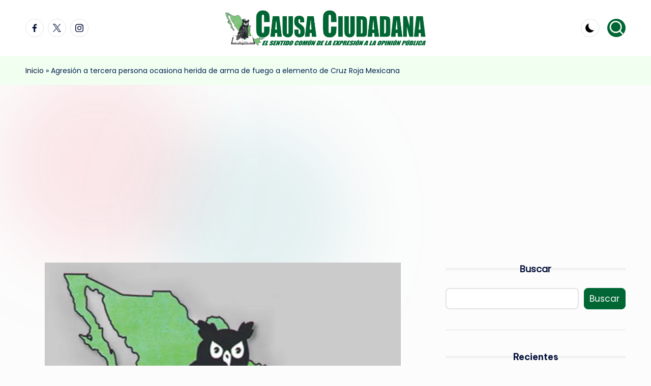

--- FILE ---
content_type: text/html; charset=UTF-8
request_url: https://causaciudadana.com/agresion-a-tercera-persona-ocasiona-herida-de-arma-de-fuego-a-elemento-de-cruz-roja-mexicana/
body_size: 17395
content:

<!DOCTYPE html>
<html lang="es" itemscope itemtype="http://schema.org/WebPage" >
<head>
	<meta charset="UTF-8">
	<link rel="profile" href="http://gmpg.org/xfn/11">
	<meta name='robots' content='index, follow, max-image-preview:large, max-snippet:-1, max-video-preview:-1' />
<meta name="viewport" content="width=device-width, initial-scale=1">
	<!-- This site is optimized with the Yoast SEO plugin v26.0 - https://yoast.com/wordpress/plugins/seo/ -->
	<title>Agresión a tercera persona ocasiona herida de arma de fuego a elemento de Cruz Roja Mexicana - Causa Ciudadana</title>
	<link rel="canonical" href="https://causaciudadana.com/agresion-a-tercera-persona-ocasiona-herida-de-arma-de-fuego-a-elemento-de-cruz-roja-mexicana/" />
	<meta property="og:locale" content="es_MX" />
	<meta property="og:type" content="article" />
	<meta property="og:title" content="Agresión a tercera persona ocasiona herida de arma de fuego a elemento de Cruz Roja Mexicana - Causa Ciudadana" />
	<meta property="og:description" content="Agresión a tercera persona ocasiona herida de arma de fuego a elemento de Cruz Roja&hellip;" />
	<meta property="og:url" content="https://causaciudadana.com/agresion-a-tercera-persona-ocasiona-herida-de-arma-de-fuego-a-elemento-de-cruz-roja-mexicana/" />
	<meta property="og:site_name" content="Causa Ciudadana" />
	<meta property="article:publisher" content="https://www.facebook.com/PeriodicoCausaCiudadana/" />
	<meta property="article:published_time" content="2015-09-19T12:01:22+00:00" />
	<meta property="article:modified_time" content="2024-12-29T00:38:35+00:00" />
	<meta property="og:image" content="https://i0.wp.com/causaciudadana.com/wp-content/uploads/2015/06/CAUSA-LOGO-FACEBOOK-1.jpg?fit=700%2C600&ssl=1" />
	<meta property="og:image:width" content="700" />
	<meta property="og:image:height" content="600" />
	<meta property="og:image:type" content="image/jpeg" />
	<meta name="author" content="admin" />
	<meta name="twitter:card" content="summary_large_image" />
	<meta name="twitter:creator" content="@CAUSACIUDADANA" />
	<meta name="twitter:site" content="@CAUSACIUDADANA" />
	<meta name="twitter:label1" content="Escrito por" />
	<meta name="twitter:data1" content="admin" />
	<meta name="twitter:label2" content="Tiempo de lectura" />
	<meta name="twitter:data2" content="2 minutos" />
	<script type="application/ld+json" class="yoast-schema-graph">{"@context":"https://schema.org","@graph":[{"@type":"Article","@id":"https://causaciudadana.com/agresion-a-tercera-persona-ocasiona-herida-de-arma-de-fuego-a-elemento-de-cruz-roja-mexicana/#article","isPartOf":{"@id":"https://causaciudadana.com/agresion-a-tercera-persona-ocasiona-herida-de-arma-de-fuego-a-elemento-de-cruz-roja-mexicana/"},"author":{"name":"admin","@id":"https://causaciudadana.com/#/schema/person/a865aa7287a15d5f32a008f412734756"},"headline":"Agresión a tercera persona ocasiona herida de arma de fuego a elemento de Cruz Roja Mexicana","datePublished":"2015-09-19T12:01:22+00:00","dateModified":"2024-12-29T00:38:35+00:00","mainEntityOfPage":{"@id":"https://causaciudadana.com/agresion-a-tercera-persona-ocasiona-herida-de-arma-de-fuego-a-elemento-de-cruz-roja-mexicana/"},"wordCount":410,"publisher":{"@id":"https://causaciudadana.com/#organization"},"image":{"@id":"https://causaciudadana.com/agresion-a-tercera-persona-ocasiona-herida-de-arma-de-fuego-a-elemento-de-cruz-roja-mexicana/#primaryimage"},"thumbnailUrl":"https://i0.wp.com/causaciudadana.com/wp-content/uploads/2015/06/CAUSA-LOGO-FACEBOOK-1.jpg?fit=700%2C600&ssl=1","articleSection":["Ciudad de México","Municipios"],"inLanguage":"es"},{"@type":"WebPage","@id":"https://causaciudadana.com/agresion-a-tercera-persona-ocasiona-herida-de-arma-de-fuego-a-elemento-de-cruz-roja-mexicana/","url":"https://causaciudadana.com/agresion-a-tercera-persona-ocasiona-herida-de-arma-de-fuego-a-elemento-de-cruz-roja-mexicana/","name":"Agresión a tercera persona ocasiona herida de arma de fuego a elemento de Cruz Roja Mexicana - Causa Ciudadana","isPartOf":{"@id":"https://causaciudadana.com/#website"},"primaryImageOfPage":{"@id":"https://causaciudadana.com/agresion-a-tercera-persona-ocasiona-herida-de-arma-de-fuego-a-elemento-de-cruz-roja-mexicana/#primaryimage"},"image":{"@id":"https://causaciudadana.com/agresion-a-tercera-persona-ocasiona-herida-de-arma-de-fuego-a-elemento-de-cruz-roja-mexicana/#primaryimage"},"thumbnailUrl":"https://i0.wp.com/causaciudadana.com/wp-content/uploads/2015/06/CAUSA-LOGO-FACEBOOK-1.jpg?fit=700%2C600&ssl=1","datePublished":"2015-09-19T12:01:22+00:00","dateModified":"2024-12-29T00:38:35+00:00","breadcrumb":{"@id":"https://causaciudadana.com/agresion-a-tercera-persona-ocasiona-herida-de-arma-de-fuego-a-elemento-de-cruz-roja-mexicana/#breadcrumb"},"inLanguage":"es","potentialAction":[{"@type":"ReadAction","target":["https://causaciudadana.com/agresion-a-tercera-persona-ocasiona-herida-de-arma-de-fuego-a-elemento-de-cruz-roja-mexicana/"]}]},{"@type":"ImageObject","inLanguage":"es","@id":"https://causaciudadana.com/agresion-a-tercera-persona-ocasiona-herida-de-arma-de-fuego-a-elemento-de-cruz-roja-mexicana/#primaryimage","url":"https://i0.wp.com/causaciudadana.com/wp-content/uploads/2015/06/CAUSA-LOGO-FACEBOOK-1.jpg?fit=700%2C600&ssl=1","contentUrl":"https://i0.wp.com/causaciudadana.com/wp-content/uploads/2015/06/CAUSA-LOGO-FACEBOOK-1.jpg?fit=700%2C600&ssl=1","width":700,"height":600},{"@type":"BreadcrumbList","@id":"https://causaciudadana.com/agresion-a-tercera-persona-ocasiona-herida-de-arma-de-fuego-a-elemento-de-cruz-roja-mexicana/#breadcrumb","itemListElement":[{"@type":"ListItem","position":1,"name":"Inicio","item":"https://causaciudadana.com/"},{"@type":"ListItem","position":2,"name":"Agresión a tercera persona ocasiona herida de arma de fuego a elemento de Cruz Roja Mexicana"}]},{"@type":"WebSite","@id":"https://causaciudadana.com/#website","url":"https://causaciudadana.com/","name":"Causa Ciudadana","description":"El sentido común de la expresión a la opinión pública","publisher":{"@id":"https://causaciudadana.com/#organization"},"potentialAction":[{"@type":"SearchAction","target":{"@type":"EntryPoint","urlTemplate":"https://causaciudadana.com/?s={search_term_string}"},"query-input":{"@type":"PropertyValueSpecification","valueRequired":true,"valueName":"search_term_string"}}],"inLanguage":"es"},{"@type":"Organization","@id":"https://causaciudadana.com/#organization","name":"Causa Ciudadana","url":"https://causaciudadana.com/","logo":{"@type":"ImageObject","inLanguage":"es","@id":"https://causaciudadana.com/#/schema/logo/image/","url":"https://i0.wp.com/causaciudadana.com/wp-content/uploads/2015/06/CAUSA-LOGO-FACEBOOK-1.jpg?fit=700%2C600&ssl=1","contentUrl":"https://i0.wp.com/causaciudadana.com/wp-content/uploads/2015/06/CAUSA-LOGO-FACEBOOK-1.jpg?fit=700%2C600&ssl=1","width":700,"height":600,"caption":"Causa Ciudadana"},"image":{"@id":"https://causaciudadana.com/#/schema/logo/image/"},"sameAs":["https://www.facebook.com/PeriodicoCausaCiudadana/","https://x.com/CAUSACIUDADANA","https://www.instagram.com/causaciudadana/"]},{"@type":"Person","@id":"https://causaciudadana.com/#/schema/person/a865aa7287a15d5f32a008f412734756","name":"admin","image":{"@type":"ImageObject","inLanguage":"es","@id":"https://causaciudadana.com/#/schema/person/image/","url":"https://secure.gravatar.com/avatar/8a4b604ddedb4a3ebdfa728ee953900121b9211bb86556e79681a4abb2564e22?s=96&d=mm&r=g","contentUrl":"https://secure.gravatar.com/avatar/8a4b604ddedb4a3ebdfa728ee953900121b9211bb86556e79681a4abb2564e22?s=96&d=mm&r=g","caption":"admin"},"sameAs":["https://causaciudadana.com"],"url":"https://causaciudadana.com/author/causa-ciudadana/"}]}</script>
	<!-- / Yoast SEO plugin. -->


<link rel='dns-prefetch' href='//www.googletagmanager.com' />
<link rel='dns-prefetch' href='//stats.wp.com' />
<link rel='dns-prefetch' href='//fonts.googleapis.com' />
<link rel='dns-prefetch' href='//pagead2.googlesyndication.com' />
<link rel='preconnect' href='//i0.wp.com' />
<link rel='preconnect' href='//c0.wp.com' />
<link rel="alternate" type="application/rss+xml" title="Causa Ciudadana &raquo; Feed" href="https://causaciudadana.com/feed/" />
<link rel="alternate" type="application/rss+xml" title="Causa Ciudadana &raquo; RSS de los comentarios" href="https://causaciudadana.com/comments/feed/" />
<link rel="alternate" title="oEmbed (JSON)" type="application/json+oembed" href="https://causaciudadana.com/wp-json/oembed/1.0/embed?url=https%3A%2F%2Fcausaciudadana.com%2Fagresion-a-tercera-persona-ocasiona-herida-de-arma-de-fuego-a-elemento-de-cruz-roja-mexicana%2F" />
<link rel="alternate" title="oEmbed (XML)" type="text/xml+oembed" href="https://causaciudadana.com/wp-json/oembed/1.0/embed?url=https%3A%2F%2Fcausaciudadana.com%2Fagresion-a-tercera-persona-ocasiona-herida-de-arma-de-fuego-a-elemento-de-cruz-roja-mexicana%2F&#038;format=xml" />
<style id='wp-img-auto-sizes-contain-inline-css'>
img:is([sizes=auto i],[sizes^="auto," i]){contain-intrinsic-size:3000px 1500px}
/*# sourceURL=wp-img-auto-sizes-contain-inline-css */
</style>
<link rel='stylesheet' id='jetpack_related-posts-css' href='https://c0.wp.com/p/jetpack/15.0.2/modules/related-posts/related-posts.css' media='all' />
<style id='wp-emoji-styles-inline-css'>

	img.wp-smiley, img.emoji {
		display: inline !important;
		border: none !important;
		box-shadow: none !important;
		height: 1em !important;
		width: 1em !important;
		margin: 0 0.07em !important;
		vertical-align: -0.1em !important;
		background: none !important;
		padding: 0 !important;
	}
/*# sourceURL=wp-emoji-styles-inline-css */
</style>
<style id='wp-block-library-inline-css'>
:root{--wp-block-synced-color:#7a00df;--wp-block-synced-color--rgb:122,0,223;--wp-bound-block-color:var(--wp-block-synced-color);--wp-editor-canvas-background:#ddd;--wp-admin-theme-color:#007cba;--wp-admin-theme-color--rgb:0,124,186;--wp-admin-theme-color-darker-10:#006ba1;--wp-admin-theme-color-darker-10--rgb:0,107,160.5;--wp-admin-theme-color-darker-20:#005a87;--wp-admin-theme-color-darker-20--rgb:0,90,135;--wp-admin-border-width-focus:2px}@media (min-resolution:192dpi){:root{--wp-admin-border-width-focus:1.5px}}.wp-element-button{cursor:pointer}:root .has-very-light-gray-background-color{background-color:#eee}:root .has-very-dark-gray-background-color{background-color:#313131}:root .has-very-light-gray-color{color:#eee}:root .has-very-dark-gray-color{color:#313131}:root .has-vivid-green-cyan-to-vivid-cyan-blue-gradient-background{background:linear-gradient(135deg,#00d084,#0693e3)}:root .has-purple-crush-gradient-background{background:linear-gradient(135deg,#34e2e4,#4721fb 50%,#ab1dfe)}:root .has-hazy-dawn-gradient-background{background:linear-gradient(135deg,#faaca8,#dad0ec)}:root .has-subdued-olive-gradient-background{background:linear-gradient(135deg,#fafae1,#67a671)}:root .has-atomic-cream-gradient-background{background:linear-gradient(135deg,#fdd79a,#004a59)}:root .has-nightshade-gradient-background{background:linear-gradient(135deg,#330968,#31cdcf)}:root .has-midnight-gradient-background{background:linear-gradient(135deg,#020381,#2874fc)}:root{--wp--preset--font-size--normal:16px;--wp--preset--font-size--huge:42px}.has-regular-font-size{font-size:1em}.has-larger-font-size{font-size:2.625em}.has-normal-font-size{font-size:var(--wp--preset--font-size--normal)}.has-huge-font-size{font-size:var(--wp--preset--font-size--huge)}.has-text-align-center{text-align:center}.has-text-align-left{text-align:left}.has-text-align-right{text-align:right}.has-fit-text{white-space:nowrap!important}#end-resizable-editor-section{display:none}.aligncenter{clear:both}.items-justified-left{justify-content:flex-start}.items-justified-center{justify-content:center}.items-justified-right{justify-content:flex-end}.items-justified-space-between{justify-content:space-between}.screen-reader-text{border:0;clip-path:inset(50%);height:1px;margin:-1px;overflow:hidden;padding:0;position:absolute;width:1px;word-wrap:normal!important}.screen-reader-text:focus{background-color:#ddd;clip-path:none;color:#444;display:block;font-size:1em;height:auto;left:5px;line-height:normal;padding:15px 23px 14px;text-decoration:none;top:5px;width:auto;z-index:100000}html :where(.has-border-color){border-style:solid}html :where([style*=border-top-color]){border-top-style:solid}html :where([style*=border-right-color]){border-right-style:solid}html :where([style*=border-bottom-color]){border-bottom-style:solid}html :where([style*=border-left-color]){border-left-style:solid}html :where([style*=border-width]){border-style:solid}html :where([style*=border-top-width]){border-top-style:solid}html :where([style*=border-right-width]){border-right-style:solid}html :where([style*=border-bottom-width]){border-bottom-style:solid}html :where([style*=border-left-width]){border-left-style:solid}html :where(img[class*=wp-image-]){height:auto;max-width:100%}:where(figure){margin:0 0 1em}html :where(.is-position-sticky){--wp-admin--admin-bar--position-offset:var(--wp-admin--admin-bar--height,0px)}@media screen and (max-width:600px){html :where(.is-position-sticky){--wp-admin--admin-bar--position-offset:0px}}

/*# sourceURL=wp-block-library-inline-css */
</style><style id='wp-block-heading-inline-css'>
h1:where(.wp-block-heading).has-background,h2:where(.wp-block-heading).has-background,h3:where(.wp-block-heading).has-background,h4:where(.wp-block-heading).has-background,h5:where(.wp-block-heading).has-background,h6:where(.wp-block-heading).has-background{padding:1.25em 2.375em}h1.has-text-align-left[style*=writing-mode]:where([style*=vertical-lr]),h1.has-text-align-right[style*=writing-mode]:where([style*=vertical-rl]),h2.has-text-align-left[style*=writing-mode]:where([style*=vertical-lr]),h2.has-text-align-right[style*=writing-mode]:where([style*=vertical-rl]),h3.has-text-align-left[style*=writing-mode]:where([style*=vertical-lr]),h3.has-text-align-right[style*=writing-mode]:where([style*=vertical-rl]),h4.has-text-align-left[style*=writing-mode]:where([style*=vertical-lr]),h4.has-text-align-right[style*=writing-mode]:where([style*=vertical-rl]),h5.has-text-align-left[style*=writing-mode]:where([style*=vertical-lr]),h5.has-text-align-right[style*=writing-mode]:where([style*=vertical-rl]),h6.has-text-align-left[style*=writing-mode]:where([style*=vertical-lr]),h6.has-text-align-right[style*=writing-mode]:where([style*=vertical-rl]){rotate:180deg}
/*# sourceURL=https://c0.wp.com/c/6.9/wp-includes/blocks/heading/style.min.css */
</style>
<style id='wp-block-latest-posts-inline-css'>
.wp-block-latest-posts{box-sizing:border-box}.wp-block-latest-posts.alignleft{margin-right:2em}.wp-block-latest-posts.alignright{margin-left:2em}.wp-block-latest-posts.wp-block-latest-posts__list{list-style:none}.wp-block-latest-posts.wp-block-latest-posts__list li{clear:both;overflow-wrap:break-word}.wp-block-latest-posts.is-grid{display:flex;flex-wrap:wrap}.wp-block-latest-posts.is-grid li{margin:0 1.25em 1.25em 0;width:100%}@media (min-width:600px){.wp-block-latest-posts.columns-2 li{width:calc(50% - .625em)}.wp-block-latest-posts.columns-2 li:nth-child(2n){margin-right:0}.wp-block-latest-posts.columns-3 li{width:calc(33.33333% - .83333em)}.wp-block-latest-posts.columns-3 li:nth-child(3n){margin-right:0}.wp-block-latest-posts.columns-4 li{width:calc(25% - .9375em)}.wp-block-latest-posts.columns-4 li:nth-child(4n){margin-right:0}.wp-block-latest-posts.columns-5 li{width:calc(20% - 1em)}.wp-block-latest-posts.columns-5 li:nth-child(5n){margin-right:0}.wp-block-latest-posts.columns-6 li{width:calc(16.66667% - 1.04167em)}.wp-block-latest-posts.columns-6 li:nth-child(6n){margin-right:0}}:root :where(.wp-block-latest-posts.is-grid){padding:0}:root :where(.wp-block-latest-posts.wp-block-latest-posts__list){padding-left:0}.wp-block-latest-posts__post-author,.wp-block-latest-posts__post-date{display:block;font-size:.8125em}.wp-block-latest-posts__post-excerpt,.wp-block-latest-posts__post-full-content{margin-bottom:1em;margin-top:.5em}.wp-block-latest-posts__featured-image a{display:inline-block}.wp-block-latest-posts__featured-image img{height:auto;max-width:100%;width:auto}.wp-block-latest-posts__featured-image.alignleft{float:left;margin-right:1em}.wp-block-latest-posts__featured-image.alignright{float:right;margin-left:1em}.wp-block-latest-posts__featured-image.aligncenter{margin-bottom:1em;text-align:center}
/*# sourceURL=https://c0.wp.com/c/6.9/wp-includes/blocks/latest-posts/style.min.css */
</style>
<style id='wp-block-search-inline-css'>
.wp-block-search__button{margin-left:10px;word-break:normal}.wp-block-search__button.has-icon{line-height:0}.wp-block-search__button svg{height:1.25em;min-height:24px;min-width:24px;width:1.25em;fill:currentColor;vertical-align:text-bottom}:where(.wp-block-search__button){border:1px solid #ccc;padding:6px 10px}.wp-block-search__inside-wrapper{display:flex;flex:auto;flex-wrap:nowrap;max-width:100%}.wp-block-search__label{width:100%}.wp-block-search.wp-block-search__button-only .wp-block-search__button{box-sizing:border-box;display:flex;flex-shrink:0;justify-content:center;margin-left:0;max-width:100%}.wp-block-search.wp-block-search__button-only .wp-block-search__inside-wrapper{min-width:0!important;transition-property:width}.wp-block-search.wp-block-search__button-only .wp-block-search__input{flex-basis:100%;transition-duration:.3s}.wp-block-search.wp-block-search__button-only.wp-block-search__searchfield-hidden,.wp-block-search.wp-block-search__button-only.wp-block-search__searchfield-hidden .wp-block-search__inside-wrapper{overflow:hidden}.wp-block-search.wp-block-search__button-only.wp-block-search__searchfield-hidden .wp-block-search__input{border-left-width:0!important;border-right-width:0!important;flex-basis:0;flex-grow:0;margin:0;min-width:0!important;padding-left:0!important;padding-right:0!important;width:0!important}:where(.wp-block-search__input){appearance:none;border:1px solid #949494;flex-grow:1;font-family:inherit;font-size:inherit;font-style:inherit;font-weight:inherit;letter-spacing:inherit;line-height:inherit;margin-left:0;margin-right:0;min-width:3rem;padding:8px;text-decoration:unset!important;text-transform:inherit}:where(.wp-block-search__button-inside .wp-block-search__inside-wrapper){background-color:#fff;border:1px solid #949494;box-sizing:border-box;padding:4px}:where(.wp-block-search__button-inside .wp-block-search__inside-wrapper) .wp-block-search__input{border:none;border-radius:0;padding:0 4px}:where(.wp-block-search__button-inside .wp-block-search__inside-wrapper) .wp-block-search__input:focus{outline:none}:where(.wp-block-search__button-inside .wp-block-search__inside-wrapper) :where(.wp-block-search__button){padding:4px 8px}.wp-block-search.aligncenter .wp-block-search__inside-wrapper{margin:auto}.wp-block[data-align=right] .wp-block-search.wp-block-search__button-only .wp-block-search__inside-wrapper{float:right}
/*# sourceURL=https://c0.wp.com/c/6.9/wp-includes/blocks/search/style.min.css */
</style>
<style id='wp-block-search-theme-inline-css'>
.wp-block-search .wp-block-search__label{font-weight:700}.wp-block-search__button{border:1px solid #ccc;padding:.375em .625em}
/*# sourceURL=https://c0.wp.com/c/6.9/wp-includes/blocks/search/theme.min.css */
</style>
<style id='wp-block-group-inline-css'>
.wp-block-group{box-sizing:border-box}:where(.wp-block-group.wp-block-group-is-layout-constrained){position:relative}
/*# sourceURL=https://c0.wp.com/c/6.9/wp-includes/blocks/group/style.min.css */
</style>
<style id='wp-block-group-theme-inline-css'>
:where(.wp-block-group.has-background){padding:1.25em 2.375em}
/*# sourceURL=https://c0.wp.com/c/6.9/wp-includes/blocks/group/theme.min.css */
</style>
<style id='global-styles-inline-css'>
:root{--wp--preset--aspect-ratio--square: 1;--wp--preset--aspect-ratio--4-3: 4/3;--wp--preset--aspect-ratio--3-4: 3/4;--wp--preset--aspect-ratio--3-2: 3/2;--wp--preset--aspect-ratio--2-3: 2/3;--wp--preset--aspect-ratio--16-9: 16/9;--wp--preset--aspect-ratio--9-16: 9/16;--wp--preset--color--black: #000000;--wp--preset--color--cyan-bluish-gray: #abb8c3;--wp--preset--color--white: #ffffff;--wp--preset--color--pale-pink: #f78da7;--wp--preset--color--vivid-red: #cf2e2e;--wp--preset--color--luminous-vivid-orange: #ff6900;--wp--preset--color--luminous-vivid-amber: #fcb900;--wp--preset--color--light-green-cyan: #7bdcb5;--wp--preset--color--vivid-green-cyan: #00d084;--wp--preset--color--pale-cyan-blue: #8ed1fc;--wp--preset--color--vivid-cyan-blue: #0693e3;--wp--preset--color--vivid-purple: #9b51e0;--wp--preset--gradient--vivid-cyan-blue-to-vivid-purple: linear-gradient(135deg,rgb(6,147,227) 0%,rgb(155,81,224) 100%);--wp--preset--gradient--light-green-cyan-to-vivid-green-cyan: linear-gradient(135deg,rgb(122,220,180) 0%,rgb(0,208,130) 100%);--wp--preset--gradient--luminous-vivid-amber-to-luminous-vivid-orange: linear-gradient(135deg,rgb(252,185,0) 0%,rgb(255,105,0) 100%);--wp--preset--gradient--luminous-vivid-orange-to-vivid-red: linear-gradient(135deg,rgb(255,105,0) 0%,rgb(207,46,46) 100%);--wp--preset--gradient--very-light-gray-to-cyan-bluish-gray: linear-gradient(135deg,rgb(238,238,238) 0%,rgb(169,184,195) 100%);--wp--preset--gradient--cool-to-warm-spectrum: linear-gradient(135deg,rgb(74,234,220) 0%,rgb(151,120,209) 20%,rgb(207,42,186) 40%,rgb(238,44,130) 60%,rgb(251,105,98) 80%,rgb(254,248,76) 100%);--wp--preset--gradient--blush-light-purple: linear-gradient(135deg,rgb(255,206,236) 0%,rgb(152,150,240) 100%);--wp--preset--gradient--blush-bordeaux: linear-gradient(135deg,rgb(254,205,165) 0%,rgb(254,45,45) 50%,rgb(107,0,62) 100%);--wp--preset--gradient--luminous-dusk: linear-gradient(135deg,rgb(255,203,112) 0%,rgb(199,81,192) 50%,rgb(65,88,208) 100%);--wp--preset--gradient--pale-ocean: linear-gradient(135deg,rgb(255,245,203) 0%,rgb(182,227,212) 50%,rgb(51,167,181) 100%);--wp--preset--gradient--electric-grass: linear-gradient(135deg,rgb(202,248,128) 0%,rgb(113,206,126) 100%);--wp--preset--gradient--midnight: linear-gradient(135deg,rgb(2,3,129) 0%,rgb(40,116,252) 100%);--wp--preset--font-size--small: 13px;--wp--preset--font-size--medium: 20px;--wp--preset--font-size--large: 36px;--wp--preset--font-size--x-large: 42px;--wp--preset--spacing--20: 0.44rem;--wp--preset--spacing--30: 0.67rem;--wp--preset--spacing--40: 1rem;--wp--preset--spacing--50: 1.5rem;--wp--preset--spacing--60: 2.25rem;--wp--preset--spacing--70: 3.38rem;--wp--preset--spacing--80: 5.06rem;--wp--preset--shadow--natural: 6px 6px 9px rgba(0, 0, 0, 0.2);--wp--preset--shadow--deep: 12px 12px 50px rgba(0, 0, 0, 0.4);--wp--preset--shadow--sharp: 6px 6px 0px rgba(0, 0, 0, 0.2);--wp--preset--shadow--outlined: 6px 6px 0px -3px rgb(255, 255, 255), 6px 6px rgb(0, 0, 0);--wp--preset--shadow--crisp: 6px 6px 0px rgb(0, 0, 0);}:where(.is-layout-flex){gap: 0.5em;}:where(.is-layout-grid){gap: 0.5em;}body .is-layout-flex{display: flex;}.is-layout-flex{flex-wrap: wrap;align-items: center;}.is-layout-flex > :is(*, div){margin: 0;}body .is-layout-grid{display: grid;}.is-layout-grid > :is(*, div){margin: 0;}:where(.wp-block-columns.is-layout-flex){gap: 2em;}:where(.wp-block-columns.is-layout-grid){gap: 2em;}:where(.wp-block-post-template.is-layout-flex){gap: 1.25em;}:where(.wp-block-post-template.is-layout-grid){gap: 1.25em;}.has-black-color{color: var(--wp--preset--color--black) !important;}.has-cyan-bluish-gray-color{color: var(--wp--preset--color--cyan-bluish-gray) !important;}.has-white-color{color: var(--wp--preset--color--white) !important;}.has-pale-pink-color{color: var(--wp--preset--color--pale-pink) !important;}.has-vivid-red-color{color: var(--wp--preset--color--vivid-red) !important;}.has-luminous-vivid-orange-color{color: var(--wp--preset--color--luminous-vivid-orange) !important;}.has-luminous-vivid-amber-color{color: var(--wp--preset--color--luminous-vivid-amber) !important;}.has-light-green-cyan-color{color: var(--wp--preset--color--light-green-cyan) !important;}.has-vivid-green-cyan-color{color: var(--wp--preset--color--vivid-green-cyan) !important;}.has-pale-cyan-blue-color{color: var(--wp--preset--color--pale-cyan-blue) !important;}.has-vivid-cyan-blue-color{color: var(--wp--preset--color--vivid-cyan-blue) !important;}.has-vivid-purple-color{color: var(--wp--preset--color--vivid-purple) !important;}.has-black-background-color{background-color: var(--wp--preset--color--black) !important;}.has-cyan-bluish-gray-background-color{background-color: var(--wp--preset--color--cyan-bluish-gray) !important;}.has-white-background-color{background-color: var(--wp--preset--color--white) !important;}.has-pale-pink-background-color{background-color: var(--wp--preset--color--pale-pink) !important;}.has-vivid-red-background-color{background-color: var(--wp--preset--color--vivid-red) !important;}.has-luminous-vivid-orange-background-color{background-color: var(--wp--preset--color--luminous-vivid-orange) !important;}.has-luminous-vivid-amber-background-color{background-color: var(--wp--preset--color--luminous-vivid-amber) !important;}.has-light-green-cyan-background-color{background-color: var(--wp--preset--color--light-green-cyan) !important;}.has-vivid-green-cyan-background-color{background-color: var(--wp--preset--color--vivid-green-cyan) !important;}.has-pale-cyan-blue-background-color{background-color: var(--wp--preset--color--pale-cyan-blue) !important;}.has-vivid-cyan-blue-background-color{background-color: var(--wp--preset--color--vivid-cyan-blue) !important;}.has-vivid-purple-background-color{background-color: var(--wp--preset--color--vivid-purple) !important;}.has-black-border-color{border-color: var(--wp--preset--color--black) !important;}.has-cyan-bluish-gray-border-color{border-color: var(--wp--preset--color--cyan-bluish-gray) !important;}.has-white-border-color{border-color: var(--wp--preset--color--white) !important;}.has-pale-pink-border-color{border-color: var(--wp--preset--color--pale-pink) !important;}.has-vivid-red-border-color{border-color: var(--wp--preset--color--vivid-red) !important;}.has-luminous-vivid-orange-border-color{border-color: var(--wp--preset--color--luminous-vivid-orange) !important;}.has-luminous-vivid-amber-border-color{border-color: var(--wp--preset--color--luminous-vivid-amber) !important;}.has-light-green-cyan-border-color{border-color: var(--wp--preset--color--light-green-cyan) !important;}.has-vivid-green-cyan-border-color{border-color: var(--wp--preset--color--vivid-green-cyan) !important;}.has-pale-cyan-blue-border-color{border-color: var(--wp--preset--color--pale-cyan-blue) !important;}.has-vivid-cyan-blue-border-color{border-color: var(--wp--preset--color--vivid-cyan-blue) !important;}.has-vivid-purple-border-color{border-color: var(--wp--preset--color--vivid-purple) !important;}.has-vivid-cyan-blue-to-vivid-purple-gradient-background{background: var(--wp--preset--gradient--vivid-cyan-blue-to-vivid-purple) !important;}.has-light-green-cyan-to-vivid-green-cyan-gradient-background{background: var(--wp--preset--gradient--light-green-cyan-to-vivid-green-cyan) !important;}.has-luminous-vivid-amber-to-luminous-vivid-orange-gradient-background{background: var(--wp--preset--gradient--luminous-vivid-amber-to-luminous-vivid-orange) !important;}.has-luminous-vivid-orange-to-vivid-red-gradient-background{background: var(--wp--preset--gradient--luminous-vivid-orange-to-vivid-red) !important;}.has-very-light-gray-to-cyan-bluish-gray-gradient-background{background: var(--wp--preset--gradient--very-light-gray-to-cyan-bluish-gray) !important;}.has-cool-to-warm-spectrum-gradient-background{background: var(--wp--preset--gradient--cool-to-warm-spectrum) !important;}.has-blush-light-purple-gradient-background{background: var(--wp--preset--gradient--blush-light-purple) !important;}.has-blush-bordeaux-gradient-background{background: var(--wp--preset--gradient--blush-bordeaux) !important;}.has-luminous-dusk-gradient-background{background: var(--wp--preset--gradient--luminous-dusk) !important;}.has-pale-ocean-gradient-background{background: var(--wp--preset--gradient--pale-ocean) !important;}.has-electric-grass-gradient-background{background: var(--wp--preset--gradient--electric-grass) !important;}.has-midnight-gradient-background{background: var(--wp--preset--gradient--midnight) !important;}.has-small-font-size{font-size: var(--wp--preset--font-size--small) !important;}.has-medium-font-size{font-size: var(--wp--preset--font-size--medium) !important;}.has-large-font-size{font-size: var(--wp--preset--font-size--large) !important;}.has-x-large-font-size{font-size: var(--wp--preset--font-size--x-large) !important;}
/*# sourceURL=global-styles-inline-css */
</style>

<style id='classic-theme-styles-inline-css'>
/*! This file is auto-generated */
.wp-block-button__link{color:#fff;background-color:#32373c;border-radius:9999px;box-shadow:none;text-decoration:none;padding:calc(.667em + 2px) calc(1.333em + 2px);font-size:1.125em}.wp-block-file__button{background:#32373c;color:#fff;text-decoration:none}
/*# sourceURL=/wp-includes/css/classic-themes.min.css */
</style>
<link rel='stylesheet' id='parent-style-css' href='https://causaciudadana.com/wp-content/themes/bloghash/style.css?ver=6.9' media='all' />
<link rel='stylesheet' id='child-style-css' href='https://causaciudadana.com/wp-content/themes/blogdash/style.css?ver=6.9' media='all' />
<link rel='stylesheet' id='swiper-css' href='https://causaciudadana.com/wp-content/themes/bloghash/assets/css/swiper-bundle.min.css?ver=6.9' media='all' />
<link rel='stylesheet' id='FontAwesome-css' href='https://causaciudadana.com/wp-content/themes/bloghash/assets/css/all.min.css?ver=5.15.4' media='all' />
<link rel='stylesheet' id='bloghash-styles-css' href='https://causaciudadana.com/wp-content/themes/bloghash/assets/css/style.min.css?ver=1.0.21' media='all' />
<link rel='stylesheet' id='bloghash-google-fonts-css' href='//fonts.googleapis.com/css?family=Inter+Tight%3A600%7CPoppins%3A400%7CBe+Vietnam+Pro%3A700%2C500%7CPlayfair+Display%3A400%2C400i&#038;display=swap&#038;subsets=latin&#038;ver=1.0.21' media='' />
<link rel='stylesheet' id='bloghash-dynamic-styles-css' href='https://causaciudadana.com/wp-content/uploads/bloghash/dynamic-styles.css?ver=1769806242' media='all' />
<link rel='stylesheet' id='sharedaddy-css' href='https://c0.wp.com/p/jetpack/15.0.2/modules/sharedaddy/sharing.css' media='all' />
<link rel='stylesheet' id='social-logos-css' href='https://c0.wp.com/p/jetpack/15.0.2/_inc/social-logos/social-logos.min.css' media='all' />
<script id="jetpack_related-posts-js-extra">
var related_posts_js_options = {"post_heading":"h4"};
//# sourceURL=jetpack_related-posts-js-extra
</script>
<script src="https://c0.wp.com/p/jetpack/15.0.2/_inc/build/related-posts/related-posts.min.js" id="jetpack_related-posts-js"></script>
<script src="https://c0.wp.com/c/6.9/wp-includes/js/jquery/jquery.min.js" id="jquery-core-js"></script>
<script src="https://c0.wp.com/c/6.9/wp-includes/js/jquery/jquery-migrate.min.js" id="jquery-migrate-js"></script>

<!-- Google tag (gtag.js) snippet added by Site Kit -->
<!-- Fragmento de código de Google Analytics añadido por Site Kit -->
<script src="https://www.googletagmanager.com/gtag/js?id=GT-NS94Z6C" id="google_gtagjs-js" async></script>
<script id="google_gtagjs-js-after">
window.dataLayer = window.dataLayer || [];function gtag(){dataLayer.push(arguments);}
gtag("set","linker",{"domains":["causaciudadana.com"]});
gtag("js", new Date());
gtag("set", "developer_id.dZTNiMT", true);
gtag("config", "GT-NS94Z6C");
 window._googlesitekit = window._googlesitekit || {}; window._googlesitekit.throttledEvents = []; window._googlesitekit.gtagEvent = (name, data) => { var key = JSON.stringify( { name, data } ); if ( !! window._googlesitekit.throttledEvents[ key ] ) { return; } window._googlesitekit.throttledEvents[ key ] = true; setTimeout( () => { delete window._googlesitekit.throttledEvents[ key ]; }, 5 ); gtag( "event", name, { ...data, event_source: "site-kit" } ); }; 
//# sourceURL=google_gtagjs-js-after
</script>
<link rel="https://api.w.org/" href="https://causaciudadana.com/wp-json/" /><link rel="alternate" title="JSON" type="application/json" href="https://causaciudadana.com/wp-json/wp/v2/posts/6416" /><link rel="EditURI" type="application/rsd+xml" title="RSD" href="https://causaciudadana.com/xmlrpc.php?rsd" />
<meta name="generator" content="WordPress 6.9" />
<link rel='shortlink' href='https://causaciudadana.com/?p=6416' />
<meta name="generator" content="Site Kit by Google 1.162.1" />	<style>img#wpstats{display:none}</style>
		<meta name="theme-color" content="#006633">
<!-- Metaetiquetas de Google AdSense añadidas por Site Kit -->
<meta name="google-adsense-platform-account" content="ca-host-pub-2644536267352236">
<meta name="google-adsense-platform-domain" content="sitekit.withgoogle.com">
<!-- Acabar con las metaetiquetas de Google AdSense añadidas por Site Kit -->

<!-- Fragmento de código de Google Adsense añadido por Site Kit -->
<script async src="https://pagead2.googlesyndication.com/pagead/js/adsbygoogle.js?client=ca-pub-9266984578779266&amp;host=ca-host-pub-2644536267352236" crossorigin="anonymous"></script>

<!-- Final del fragmento de código de Google Adsense añadido por Site Kit -->
<link rel="icon" href="https://i0.wp.com/causaciudadana.com/wp-content/uploads/2015/01/cropped-logo-causa-54b6bcfev1_site_icon-1.png?fit=32%2C32&#038;ssl=1" sizes="32x32" />
<link rel="icon" href="https://i0.wp.com/causaciudadana.com/wp-content/uploads/2015/01/cropped-logo-causa-54b6bcfev1_site_icon-1.png?fit=192%2C192&#038;ssl=1" sizes="192x192" />
<link rel="apple-touch-icon" href="https://i0.wp.com/causaciudadana.com/wp-content/uploads/2015/01/cropped-logo-causa-54b6bcfev1_site_icon-1.png?fit=180%2C180&#038;ssl=1" />
<meta name="msapplication-TileImage" content="https://i0.wp.com/causaciudadana.com/wp-content/uploads/2015/01/cropped-logo-causa-54b6bcfev1_site_icon-1.png?fit=270%2C270&#038;ssl=1" />
</head>

<body class="wp-singular post-template-default single single-post postid-6416 single-format-standard wp-custom-logo wp-embed-responsive wp-theme-bloghash wp-child-theme-blogdash blogdash bloghash-topbar__separators-regular bloghash-layout__fw-contained bloghash-header-layout-3 bloghash-menu-animation-underline bloghash-header__separators-none bloghash-single-title-in-content bloghash-page-title-align-left bloghash-has-sidebar bloghash-sticky-sidebar bloghash-sidebar-style-3 bloghash-sidebar-position__right-sidebar entry-media-hover-style-1 bloghash-copyright-layout-1 is-section-heading-init-s4 is-footer-heading-init-s3 bloghash-input-supported validate-comment-form bloghash-menu-accessibility">


<div id="page" class="hfeed site">
	<a class="skip-link screen-reader-text" href="#main">Saltar al contenido</a>

	
	
	<header id="masthead" class="site-header" role="banner" itemtype="https://schema.org/WPHeader" itemscope="itemscope">
		<div id="bloghash-header" >
		<div id="bloghash-header-inner">
		
<div class="bloghash-header-container">
	<div class="bloghash-logo-container">
		<div class="bloghash-container">

			<div class="bloghash-header-widgets bloghash-header-element bloghash-widget-location-left"><div class="bloghash-header-widget__socials bloghash-header-widget bloghash-hide-mobile-tablet"><div class="bloghash-widget-wrapper"><nav class="bloghash-social-nav rounded-border"><ul id="menu-social-links" class="bloghash-socials-menu"><li id="menu-item-25520" class="menu-item menu-item-type-custom menu-item-object-custom menu-item-25520"><a href="https://www.facebook.com/PeriodicoCausaCiudadana/"><span class="screen-reader-text">Facebook</span><span class="facebook" title="Facebook"><svg class="bloghash-icon" aria-hidden="true" xmlns="http://www.w3.org/2000/svg" width="32" height="32" viewBox="0 0 32 32"><path d="M18.518 32.438V17.799h4.88l.751-5.693h-5.631V8.477c0-1.627.438-2.753 2.815-2.753h3.003V.657c-.5-.125-2.315-.25-4.379-.25-4.379 0-7.32 2.628-7.32 7.507v4.192H7.695v5.693h4.942v14.639z" /></svg><svg class="bloghash-icon bottom-icon" aria-hidden="true" xmlns="http://www.w3.org/2000/svg" width="32" height="32" viewBox="0 0 32 32"><path d="M18.518 32.438V17.799h4.88l.751-5.693h-5.631V8.477c0-1.627.438-2.753 2.815-2.753h3.003V.657c-.5-.125-2.315-.25-4.379-.25-4.379 0-7.32 2.628-7.32 7.507v4.192H7.695v5.693h4.942v14.639z" /></svg></a></li>
<li id="menu-item-25521" class="menu-item menu-item-type-custom menu-item-object-custom menu-item-25521"><a href="https://x.com/CAUSACIUDADANA"><span class="screen-reader-text">Twitter</span><span class="twitter" title="Twitter"><svg class="bloghash-icon" aria-hidden="true" xmlns="http://www.w3.org/2000/svg" width="32" height="32" viewBox="0 0 24 24"><path d="M14.258 10.152 23.176 0h-2.113l-7.747 8.813L7.133 0H0l9.352 13.328L0 23.973h2.113l8.176-9.309 6.531 9.309h7.133zm-2.895 3.293-.949-1.328L2.875 1.56h3.246l6.086 8.523.945 1.328 7.91 11.078h-3.246zm0 0" /></svg><svg class="bloghash-icon bottom-icon" aria-hidden="true" xmlns="http://www.w3.org/2000/svg" width="32" height="32" viewBox="0 0 24 24"><path d="M14.258 10.152 23.176 0h-2.113l-7.747 8.813L7.133 0H0l9.352 13.328L0 23.973h2.113l8.176-9.309 6.531 9.309h7.133zm-2.895 3.293-.949-1.328L2.875 1.56h3.246l6.086 8.523.945 1.328 7.91 11.078h-3.246zm0 0" /></svg></a></li>
<li id="menu-item-25531" class="menu-item menu-item-type-custom menu-item-object-custom menu-item-25531"><a href="https://www.instagram.com/causaciudadana/"><span class="screen-reader-text">Instagram</span><span class="instagram" title="Instagram"><svg class="bloghash-icon" aria-hidden="true" xmlns="http://www.w3.org/2000/svg" width="32" height="32" viewBox="0 0 32 32"><path d="M16.016 3.284c4.317 0 4.755.063 6.444.125 1.627.063 2.44.313 3.003.5.751.313 1.314.688 1.814 1.189.563.563.938 1.126 1.189 1.814.25.626.5 1.439.563 3.003.063 1.752.125 2.19.125 6.506s-.063 4.755-.125 6.444c-.063 1.627-.313 2.44-.5 3.003-.313.751-.688 1.314-1.189 1.814-.563.563-1.126.938-1.814 1.189-.626.25-1.439.5-3.003.563-1.752.063-2.19.125-6.506.125s-4.755-.063-6.444-.125c-1.627-.063-2.44-.313-3.003-.5-.751-.313-1.314-.688-1.814-1.189-.563-.563-.938-1.126-1.189-1.814-.25-.626-.5-1.439-.563-3.003-.063-1.752-.125-2.19-.125-6.506s.063-4.755.125-6.444c.063-1.627.313-2.44.5-3.003.313-.751.688-1.314 1.189-1.814.563-.563 1.126-.938 1.814-1.189.626-.25 1.439-.5 3.003-.563 1.752-.063 2.19-.125 6.506-.125m0-2.877c-4.379 0-4.88.063-6.569.125-1.752.063-2.94.313-3.879.688-1.064.438-2.002 1.001-2.878 1.877S1.251 4.911.813 5.975C.438 6.976.187 8.102.125 9.854.062 11.543 0 12.044 0 16.423s.063 4.88.125 6.569c.063 1.752.313 2.94.688 3.879.438 1.064 1.001 2.002 1.877 2.878s1.814 1.439 2.878 1.877c1.001.375 2.127.626 3.879.688 1.689.063 2.19.125 6.569.125s4.88-.063 6.569-.125c1.752-.063 2.94-.313 3.879-.688 1.064-.438 2.002-1.001 2.878-1.877s1.439-1.814 1.877-2.878c.375-1.001.626-2.127.688-3.879.063-1.689.125-2.19.125-6.569s-.063-4.88-.125-6.569c-.063-1.752-.313-2.94-.688-3.879-.438-1.064-1.001-2.002-1.877-2.878s-1.814-1.439-2.878-1.877C25.463.845 24.337.594 22.585.532c-1.689-.063-2.19-.125-6.569-.125zm0 7.757c-4.567 0-8.258 3.691-8.258 8.258s3.691 8.258 8.258 8.258c4.567 0 8.258-3.691 8.258-8.258s-3.691-8.258-8.258-8.258zm0 13.639c-2.94 0-5.38-2.44-5.38-5.38s2.44-5.38 5.38-5.38 5.38 2.44 5.38 5.38-2.44 5.38-5.38 5.38zM26.463 7.851c0 1.064-.813 1.939-1.877 1.939s-1.939-.876-1.939-1.939c0-1.064.876-1.877 1.939-1.877s1.877.813 1.877 1.877z" /></svg><svg class="bloghash-icon bottom-icon" aria-hidden="true" xmlns="http://www.w3.org/2000/svg" width="32" height="32" viewBox="0 0 32 32"><path d="M16.016 3.284c4.317 0 4.755.063 6.444.125 1.627.063 2.44.313 3.003.5.751.313 1.314.688 1.814 1.189.563.563.938 1.126 1.189 1.814.25.626.5 1.439.563 3.003.063 1.752.125 2.19.125 6.506s-.063 4.755-.125 6.444c-.063 1.627-.313 2.44-.5 3.003-.313.751-.688 1.314-1.189 1.814-.563.563-1.126.938-1.814 1.189-.626.25-1.439.5-3.003.563-1.752.063-2.19.125-6.506.125s-4.755-.063-6.444-.125c-1.627-.063-2.44-.313-3.003-.5-.751-.313-1.314-.688-1.814-1.189-.563-.563-.938-1.126-1.189-1.814-.25-.626-.5-1.439-.563-3.003-.063-1.752-.125-2.19-.125-6.506s.063-4.755.125-6.444c.063-1.627.313-2.44.5-3.003.313-.751.688-1.314 1.189-1.814.563-.563 1.126-.938 1.814-1.189.626-.25 1.439-.5 3.003-.563 1.752-.063 2.19-.125 6.506-.125m0-2.877c-4.379 0-4.88.063-6.569.125-1.752.063-2.94.313-3.879.688-1.064.438-2.002 1.001-2.878 1.877S1.251 4.911.813 5.975C.438 6.976.187 8.102.125 9.854.062 11.543 0 12.044 0 16.423s.063 4.88.125 6.569c.063 1.752.313 2.94.688 3.879.438 1.064 1.001 2.002 1.877 2.878s1.814 1.439 2.878 1.877c1.001.375 2.127.626 3.879.688 1.689.063 2.19.125 6.569.125s4.88-.063 6.569-.125c1.752-.063 2.94-.313 3.879-.688 1.064-.438 2.002-1.001 2.878-1.877s1.439-1.814 1.877-2.878c.375-1.001.626-2.127.688-3.879.063-1.689.125-2.19.125-6.569s-.063-4.88-.125-6.569c-.063-1.752-.313-2.94-.688-3.879-.438-1.064-1.001-2.002-1.877-2.878s-1.814-1.439-2.878-1.877C25.463.845 24.337.594 22.585.532c-1.689-.063-2.19-.125-6.569-.125zm0 7.757c-4.567 0-8.258 3.691-8.258 8.258s3.691 8.258 8.258 8.258c4.567 0 8.258-3.691 8.258-8.258s-3.691-8.258-8.258-8.258zm0 13.639c-2.94 0-5.38-2.44-5.38-5.38s2.44-5.38 5.38-5.38 5.38 2.44 5.38 5.38-2.44 5.38-5.38 5.38zM26.463 7.851c0 1.064-.813 1.939-1.877 1.939s-1.939-.876-1.939-1.939c0-1.064.876-1.877 1.939-1.877s1.877.813 1.877 1.877z" /></svg></a></li>
</ul></nav></div></div><!-- END .bloghash-header-widget --></div><!-- END .bloghash-header-widgets -->
<div class="bloghash-logo bloghash-header-element" itemtype="https://schema.org/Organization" itemscope="itemscope">
	<div class="logo-inner"><a href="https://causaciudadana.com/" rel="home" class="" itemprop="url">
					<img src="https://i0.wp.com/causaciudadana.com/wp-content/uploads/2020/05/CAUSA-CIUDADANA-1.png?fit=3003%2C537&#038;ssl=1" alt="Causa Ciudadana" width="3003" height="537" class="" itemprop="logo"/>
				</a><span class="site-title screen-reader-text" itemprop="name">
					<a href="https://causaciudadana.com/" rel="home" itemprop="url">
						Causa Ciudadana
					</a>
				</span><p class="site-description screen-reader-text" itemprop="description">
						El sentido común de la expresión a la opinión pública
					</p></div></div><!-- END .bloghash-logo -->
<div class="bloghash-header-widgets bloghash-header-element bloghash-widget-location-right"><div class="bloghash-header-widget__darkmode bloghash-header-widget bloghash-hide-mobile-tablet"><div class="bloghash-widget-wrapper"><button type="button" class="bloghash-darkmode rounded-border"><span></span></button></div></div><!-- END .bloghash-header-widget --><div class="bloghash-header-widget__search bloghash-header-widget bloghash-hide-mobile-tablet"><div class="bloghash-widget-wrapper">
<div aria-haspopup="true">
	<a href="#" class="bloghash-search rounded-fill">
		<svg class="bloghash-icon" aria-label="Buscar" xmlns="http://www.w3.org/2000/svg" width="32" height="32" viewBox="0 0 32 32"><path d="M28.962 26.499l-4.938-4.938c1.602-2.002 2.669-4.671 2.669-7.474 0-6.673-5.339-12.012-12.012-12.012S2.669 7.414 2.669 14.087a11.962 11.962 0 0012.012 12.012c2.803 0 5.472-.934 7.474-2.669l4.938 4.938c.267.267.667.4.934.4s.667-.133.934-.4a1.29 1.29 0 000-1.868zM5.339 14.087c0-5.205 4.137-9.342 9.342-9.342s9.342 4.137 9.342 9.342c0 2.536-1.068 4.938-2.669 6.54-1.735 1.735-4.004 2.669-6.54 2.669-5.339.133-9.476-4.004-9.476-9.209z" /></svg>	</a><!-- END .bloghash-search -->

	<div class="bloghash-search-simple bloghash-search-container dropdown-item">
		
<form role="search" aria-label="Buscar:" method="get" class="bloghash-search-form search-form" action="https://causaciudadana.com/">
	<div>
		<input type="search" class="bloghash-input-search search-field" aria-label="Introducir las palabras clave de búsqueda" placeholder="Buscar" value="" name="s" />
				
		
			<button type="submit" class="bloghash-animate-arrow right-arrow" aria-hidden="true" role="button" tabindex="0">
				<svg xmlns="http://www.w3.org/2000/svg" viewBox="0 0 25 18"><path class="arrow-handle" d="M2.511 9.007l7.185-7.221c.407-.409.407-1.071 0-1.48s-1.068-.409-1.476 0L.306 8.259a1.049 1.049 0 000 1.481l7.914 7.952c.407.408 1.068.408 1.476 0s.407-1.07 0-1.479L2.511 9.007z"></path><path class="arrow-bar" fill-rule="evenodd" clip-rule="evenodd" d="M1 8h28.001a1.001 1.001 0 010 2H1a1 1 0 110-2z"></path></svg>
			</button>		<button type="button" class="bloghash-search-close" aria-hidden="true" role="button">
			<svg aria-hidden="true" xmlns="http://www.w3.org/2000/svg" width="16" height="16" viewBox="0 0 16 16"><path d="M6.852 7.649L.399 1.195 1.445.149l6.454 6.453L14.352.149l1.047 1.046-6.454 6.454 6.454 6.453-1.047 1.047-6.453-6.454-6.454 6.454-1.046-1.047z" fill="currentColor" fill-rule="evenodd"></path></svg>
		</button>
			</div>
</form>	</div><!-- END .bloghash-search-simple -->
</div>
</div></div><!-- END .bloghash-header-widget --></div><!-- END .bloghash-header-widgets -->
			<span class="bloghash-header-element bloghash-mobile-nav">
						<button class="bloghash-hamburger hamburger--spin bloghash-hamburger-bloghash-primary-nav" aria-label="Menú" aria-controls="bloghash-primary-nav" type="button">

			
			<span class="hamburger-box">
				<span class="hamburger-inner"></span>
			</span>

		</button>
					</span>

		</div><!-- END .bloghash-container -->
	</div><!-- END .bloghash-logo-container -->

	<div class="bloghash-nav-container">
		<div class="bloghash-container">

			
<nav class="site-navigation main-navigation bloghash-primary-nav bloghash-nav bloghash-header-element" role="navigation" itemtype="https://schema.org/SiteNavigationElement" itemscope="itemscope" aria-label="Navegación del sitio">

</nav><!-- END .bloghash-nav -->

		</div><!-- END .bloghash-container -->
	</div><!-- END .bloghash-nav-container -->
</div><!-- END .bloghash-header-container -->
	</div><!-- END #bloghash-header-inner -->
	</div><!-- END #bloghash-header -->
			</header><!-- #masthead .site-header -->

	
			<div id="main" class="site-main">

			<div class="bloghash-breadcrumbs"><div class="bloghash-container bloghash-text-align-left"><span><span><a href="https://causaciudadana.com/">Inicio</a></span> » <span class="breadcrumb_last" aria-current="page">Agresión a tercera persona ocasiona herida de arma de fuego a elemento de Cruz Roja Mexicana</span></span></div></div>

<div class="bloghash-container">

	
	<div id="primary" class="content-area">

		
		<main id="content" class="site-content " role="main" itemscope itemtype="http://schema.org/Blog">

			

<article id="post-6416" class="bloghash-article post-6416 post type-post status-publish format-standard has-post-thumbnail hentry category-ciudad-de-mexico category-municipios" itemscope="" itemtype="https://schema.org/CreativeWork">

	<div class="post-thumb entry-media thumbnail"><img width="700" height="600" src="https://i0.wp.com/causaciudadana.com/wp-content/uploads/2015/06/CAUSA-LOGO-FACEBOOK-1.jpg?fit=700%2C600&amp;ssl=1" class="attachment-large size-large wp-post-image" alt="Agresión a tercera persona ocasiona herida de arma de fuego a elemento de Cruz Roja Mexicana" data-attachment-id="5245" data-permalink="https://causaciudadana.com/causa-logo-facebook/" data-orig-file="https://i0.wp.com/causaciudadana.com/wp-content/uploads/2015/06/CAUSA-LOGO-FACEBOOK-1.jpg?fit=700%2C600&amp;ssl=1" data-orig-size="700,600" data-comments-opened="1" data-image-meta="{&quot;aperture&quot;:&quot;0&quot;,&quot;credit&quot;:&quot;&quot;,&quot;camera&quot;:&quot;&quot;,&quot;caption&quot;:&quot;&quot;,&quot;created_timestamp&quot;:&quot;0&quot;,&quot;copyright&quot;:&quot;&quot;,&quot;focal_length&quot;:&quot;0&quot;,&quot;iso&quot;:&quot;0&quot;,&quot;shutter_speed&quot;:&quot;0&quot;,&quot;title&quot;:&quot;&quot;,&quot;orientation&quot;:&quot;0&quot;}" data-image-title="CAUSA-LOGO-FACEBOOK" data-image-description="" data-image-caption="" data-medium-file="https://i0.wp.com/causaciudadana.com/wp-content/uploads/2015/06/CAUSA-LOGO-FACEBOOK-1.jpg?fit=300%2C257&amp;ssl=1" data-large-file="https://i0.wp.com/causaciudadana.com/wp-content/uploads/2015/06/CAUSA-LOGO-FACEBOOK-1.jpg?fit=700%2C600&amp;ssl=1" /></div>
<header class="entry-header">

	
	<h1 class="entry-title" itemprop="headline">
		Agresión a tercera persona ocasiona herida de arma de fuego a elemento de Cruz Roja Mexicana	</h1>

</header>
<div class="entry-meta"><div class="entry-meta-elements"><span class="posted-on"><time class="entry-date published updated" datetime="2015-09-19T07:01:22-05:00">19 septiembre, 2015</time></span></div></div>
<div class="entry-content bloghash-entry" itemprop="text">
	<div id="ecxyui_3_16_0_1_1442526572899_36301" class="ecxyiv3296217482MsoNormal" style="text-align: justify;" align="center"><b id="ecxyui_3_16_0_1_1442526572899_36300"><span id="ecxyui_3_16_0_1_1442526572899_36299">Agresión a tercera persona ocasiona herida de arma de fuego a elemento de Cruz Roja Mexicana</span></b></div>
<div id="ecxyui_3_16_0_1_1442526572899_36307" class="ecxyiv3296217482MsoNormal" style="text-align: justify;"></div>
<div id="ecxyui_3_16_0_1_1442526572899_36310" class="ecxyiv3296217482MsoNormal" style="text-align: justify;">·        *  <b id="ecxyui_3_16_0_1_1442526572899_36309"><i id="ecxyui_3_16_0_1_1442526572899_36308">La institución refrenda sus principios de Humanidad e Imparcialidad</i></b></div>
<div class="ecxyiv3296217482MsoNormal" style="text-align: justify;">·         <b><i>* El ataque no fue dirigido al personal de Cruz Roja Mexicana</i></b></div>
<div class="ecxyiv3296217482MsoNormal" style="text-align: justify;">·         <b><i>* El paramédico se encuentra fuera de peligro</i></b></div>
<div class="ecxyiv3296217482MsoNormal" style="text-align: justify;">·     <i><b>* </b></i><b><i>CRM hace un llamado a la sociedad para que se respete el trabajo humanitario del voluntariado</i></b></div>
<div class="ecxyiv3296217482MsoNormal" style="text-align: justify;"></div>
<div class="ecxyiv3296217482MsoNormal" style="text-align: justify;">México D.F. a 17 de septiembre de 2015.- Un Técnico en Urgencias Médicas de la Delegación Local de Cuautitlán Izcalli, Estado de México, de Cruz Roja Mexicana, resultó lesionado por un proyectil de arma de fuego, cuando brindaba atención médica prehospitalaria a una persona que momentos antes había solicitado ayuda.</div>
<div class="ecxyiv3296217482MsoNormal" style="text-align: justify;"></div>
<div class="ecxyiv3296217482MsoNormal" style="text-align: justify;">El incidente ocurrió este jueves, cuando dos técnicos en urgencias médicas de la institución, a bordo de la ambulancia MEX-251, respondieron un llamado de auxilio por volcadura de una camioneta en el kilómetro 47 de la autopista México – Querétaro.</div>
<div class="ecxyiv3296217482MsoNormal" style="text-align: justify;"></div>
<div class="ecxyiv3296217482MsoNormal" style="text-align: justify;">Cuando la unidad se retornaba en la caseta de Tepozotlán fueron alcanzados por un automóvil, cuyos tripulantes solicitaron auxilio para atender a una persona lesionada que presentaba un impacto de arma de fuego.</div>
<div class="ecxyiv3296217482MsoNormal" style="text-align: justify;"></div>
<div class="ecxyiv3296217482MsoNormal" style="text-align: justify;">El personal de Cruz Roja Mexicana se detuvo para brindar la ayuda solicitada. El hombre que presentaba la lesión recibía la atención prehospitalaria. Sus acompañantes estaban a la expectativa.</div>
<div class="ecxyiv3296217482MsoNormal" style="text-align: justify;"></div>
<div class="ecxyiv3296217482MsoNormal" style="text-align: justify;">Mientras el lesionado era atendido llegó otro automóvil, del cual bajó una persona armada que dirigió directamente la agresión al hombre que era apoyado a bordo de la ambulancia y también dispararon a sus acompañantes.</div>
<div class="ecxyiv3296217482MsoNormal" style="text-align: justify;"></div>
<div class="ecxyiv3296217482MsoNormal" style="text-align: justify;">En el ataque un proyectil lesionó a uno de los Técnicos en Urgencias Médicas de la Cruz Roja Mexicana, en la pierna izquierda.</div>
<div class="ecxyiv3296217482MsoNormal" style="text-align: justify;"></div>
<div class="ecxyiv3296217482MsoNormal" style="text-align: justify;">El elemento de Cruz Roja Mexicana fue trasladado por otra ambulancia a un nosocomio, donde se reporta estable, fuera de peligro y recibe la atención médica necesaria.</div>
<div class="ecxyiv3296217482MsoNormal" style="text-align: justify;"></div>
<div class="ecxyiv3296217482MsoNormal" style="text-align: justify;">Cruz Roja Mexicana refrenda su compromiso con la sociedad mexicana para seguir ofreciendo atención prehospitalaria y médica sin distinción de sexo, raza, credo político, religión y condición social.</div>
<div class="ecxyiv3296217482MsoNormal" style="text-align: justify;"></div>
<div class="ecxyiv3296217482MsoNormal" style="text-align: justify;">La labor del voluntariado de Cruz Roja Mexicana tiene como principal objetivo aliviar el sufrimiento de las personas, por lo que hace un llamado a respetar el trabajo humanitario de todos sus integrantes.</div>
<div class="ecxyiv3296217482MsoNormal" style="text-align: justify;"></div>
<div class="sharedaddy sd-sharing-enabled"><div class="robots-nocontent sd-block sd-social sd-social-icon sd-sharing"><h3 class="sd-title">Comparte esto:</h3><div class="sd-content"><ul><li class="share-facebook"><a rel="nofollow noopener noreferrer"
				data-shared="sharing-facebook-6416"
				class="share-facebook sd-button share-icon no-text"
				href="https://causaciudadana.com/agresion-a-tercera-persona-ocasiona-herida-de-arma-de-fuego-a-elemento-de-cruz-roja-mexicana/?share=facebook"
				target="_blank"
				aria-labelledby="sharing-facebook-6416"
				>
				<span id="sharing-facebook-6416" hidden>Haz clic para compartir en Facebook (Se abre en una ventana nueva)</span>
				<span>Facebook</span>
			</a></li><li class="share-x"><a rel="nofollow noopener noreferrer"
				data-shared="sharing-x-6416"
				class="share-x sd-button share-icon no-text"
				href="https://causaciudadana.com/agresion-a-tercera-persona-ocasiona-herida-de-arma-de-fuego-a-elemento-de-cruz-roja-mexicana/?share=x"
				target="_blank"
				aria-labelledby="sharing-x-6416"
				>
				<span id="sharing-x-6416" hidden>Click to share on X (Se abre en una ventana nueva)</span>
				<span>X</span>
			</a></li><li class="share-linkedin"><a rel="nofollow noopener noreferrer"
				data-shared="sharing-linkedin-6416"
				class="share-linkedin sd-button share-icon no-text"
				href="https://causaciudadana.com/agresion-a-tercera-persona-ocasiona-herida-de-arma-de-fuego-a-elemento-de-cruz-roja-mexicana/?share=linkedin"
				target="_blank"
				aria-labelledby="sharing-linkedin-6416"
				>
				<span id="sharing-linkedin-6416" hidden>Haz clic para compartir en LinkedIn (Se abre en una ventana nueva)</span>
				<span>LinkedIn</span>
			</a></li><li class="share-jetpack-whatsapp"><a rel="nofollow noopener noreferrer"
				data-shared="sharing-whatsapp-6416"
				class="share-jetpack-whatsapp sd-button share-icon no-text"
				href="https://causaciudadana.com/agresion-a-tercera-persona-ocasiona-herida-de-arma-de-fuego-a-elemento-de-cruz-roja-mexicana/?share=jetpack-whatsapp"
				target="_blank"
				aria-labelledby="sharing-whatsapp-6416"
				>
				<span id="sharing-whatsapp-6416" hidden>Haz clic para compartir en WhatsApp (Se abre en una ventana nueva)</span>
				<span>WhatsApp</span>
			</a></li><li class="share-end"></li></ul></div></div></div>
<div id='jp-relatedposts' class='jp-relatedposts' >
	<h3 class="jp-relatedposts-headline"><em>Relacionado</em></h3>
</div></div>



<section class="post-nav" role="navigation">
	<h2 class="screen-reader-text">Navegación de entradas</h2>

	<div class="nav-previous"><h6 class="nav-title">Entrada anterior</h6><a href="https://causaciudadana.com/de-buzon-a-buzon-330/" rel="prev"><div class="nav-content"><img width="75" height="64" src="https://i0.wp.com/causaciudadana.com/wp-content/uploads/2015/06/CAUSA-LOGO-FACEBOOK-1.jpg?fit=75%2C64&amp;ssl=1" class="attachment-75x75 size-75x75 wp-post-image" alt="De buzón a buzón 330‏" itemprop="image" decoding="async" srcset="https://i0.wp.com/causaciudadana.com/wp-content/uploads/2015/06/CAUSA-LOGO-FACEBOOK-1.jpg?w=700&amp;ssl=1 700w, https://i0.wp.com/causaciudadana.com/wp-content/uploads/2015/06/CAUSA-LOGO-FACEBOOK-1.jpg?resize=300%2C257&amp;ssl=1 300w" sizes="(max-width: 75px) 100vw, 75px" data-attachment-id="5245" data-permalink="https://causaciudadana.com/causa-logo-facebook/" data-orig-file="https://i0.wp.com/causaciudadana.com/wp-content/uploads/2015/06/CAUSA-LOGO-FACEBOOK-1.jpg?fit=700%2C600&amp;ssl=1" data-orig-size="700,600" data-comments-opened="1" data-image-meta="{&quot;aperture&quot;:&quot;0&quot;,&quot;credit&quot;:&quot;&quot;,&quot;camera&quot;:&quot;&quot;,&quot;caption&quot;:&quot;&quot;,&quot;created_timestamp&quot;:&quot;0&quot;,&quot;copyright&quot;:&quot;&quot;,&quot;focal_length&quot;:&quot;0&quot;,&quot;iso&quot;:&quot;0&quot;,&quot;shutter_speed&quot;:&quot;0&quot;,&quot;title&quot;:&quot;&quot;,&quot;orientation&quot;:&quot;0&quot;}" data-image-title="CAUSA-LOGO-FACEBOOK" data-image-description="" data-image-caption="" data-medium-file="https://i0.wp.com/causaciudadana.com/wp-content/uploads/2015/06/CAUSA-LOGO-FACEBOOK-1.jpg?fit=300%2C257&amp;ssl=1" data-large-file="https://i0.wp.com/causaciudadana.com/wp-content/uploads/2015/06/CAUSA-LOGO-FACEBOOK-1.jpg?fit=700%2C600&amp;ssl=1" /> <span>De buzón a buzón 330‏</span></div></a></div><div class="nav-next"><h6 class="nav-title">Siguiente entrada</h6><a href="https://causaciudadana.com/desafio-viernes-18-de-septiembre-de-2015/" rel="next"><div class="nav-content"><span>Desafío VIERNES 18 DE SEPTIEMBRE DE 2015</span> <img width="75" height="64" src="https://i0.wp.com/causaciudadana.com/wp-content/uploads/2015/06/CAUSA-LOGO-FACEBOOK-1.jpg?fit=75%2C64&amp;ssl=1" class="attachment-75x75 size-75x75 wp-post-image" alt="Desafío VIERNES 18 DE SEPTIEMBRE DE 2015" itemprop="image" decoding="async" srcset="https://i0.wp.com/causaciudadana.com/wp-content/uploads/2015/06/CAUSA-LOGO-FACEBOOK-1.jpg?w=700&amp;ssl=1 700w, https://i0.wp.com/causaciudadana.com/wp-content/uploads/2015/06/CAUSA-LOGO-FACEBOOK-1.jpg?resize=300%2C257&amp;ssl=1 300w" sizes="(max-width: 75px) 100vw, 75px" data-attachment-id="5245" data-permalink="https://causaciudadana.com/causa-logo-facebook/" data-orig-file="https://i0.wp.com/causaciudadana.com/wp-content/uploads/2015/06/CAUSA-LOGO-FACEBOOK-1.jpg?fit=700%2C600&amp;ssl=1" data-orig-size="700,600" data-comments-opened="1" data-image-meta="{&quot;aperture&quot;:&quot;0&quot;,&quot;credit&quot;:&quot;&quot;,&quot;camera&quot;:&quot;&quot;,&quot;caption&quot;:&quot;&quot;,&quot;created_timestamp&quot;:&quot;0&quot;,&quot;copyright&quot;:&quot;&quot;,&quot;focal_length&quot;:&quot;0&quot;,&quot;iso&quot;:&quot;0&quot;,&quot;shutter_speed&quot;:&quot;0&quot;,&quot;title&quot;:&quot;&quot;,&quot;orientation&quot;:&quot;0&quot;}" data-image-title="CAUSA-LOGO-FACEBOOK" data-image-description="" data-image-caption="" data-medium-file="https://i0.wp.com/causaciudadana.com/wp-content/uploads/2015/06/CAUSA-LOGO-FACEBOOK-1.jpg?fit=300%2C257&amp;ssl=1" data-large-file="https://i0.wp.com/causaciudadana.com/wp-content/uploads/2015/06/CAUSA-LOGO-FACEBOOK-1.jpg?fit=700%2C600&amp;ssl=1" /></div></a></div>
</section>

</article><!-- #post-6416 -->


		</main><!-- #content .site-content -->

		
	</div><!-- #primary .content-area -->

	
<aside id="secondary" class="widget-area bloghash-sidebar-container" itemtype="http://schema.org/WPSideBar" itemscope="itemscope" role="complementary">

	<div class="bloghash-sidebar-inner">
		
		<div id="block-2" class="bloghash-sidebar-widget bloghash-widget bloghash-entry widget widget_block widget_search"><form role="search" method="get" action="https://causaciudadana.com/" class="wp-block-search__button-outside wp-block-search__text-button wp-block-search"    ><label class="wp-block-search__label" for="wp-block-search__input-1" >Buscar</label><div class="wp-block-search__inside-wrapper" ><input class="wp-block-search__input" id="wp-block-search__input-1" placeholder="" value="" type="search" name="s" required /><button aria-label="Buscar" class="wp-block-search__button wp-element-button" type="submit" >Buscar</button></div></form></div><div id="block-3" class="bloghash-sidebar-widget bloghash-widget bloghash-entry widget widget_block">
<div class="wp-block-group"><div class="wp-block-group__inner-container is-layout-flow wp-block-group-is-layout-flow">
<h2 class="wp-block-heading">Recientes</h2>


<ul class="wp-block-latest-posts__list wp-block-latest-posts"><li><a class="wp-block-latest-posts__post-title" href="https://causaciudadana.com/fracasa-experimento-de-revocacion-de-mandato/">Fracasa experimento de Revocación de Mandato</a></li>
<li><a class="wp-block-latest-posts__post-title" href="https://causaciudadana.com/hablar-de-bienestar-animal-es-hablar-de-derechos-humanos-victor-delgado/">HABLAR DE BIENESTAR ANIMAL ES HABLAR DE DERECHOS HUMANOS: VÍCTOR DELGADO</a></li>
<li><a class="wp-block-latest-posts__post-title" href="https://causaciudadana.com/mas-de-mil-700-mdp-para-modernizar-equipo-medico-de-alta-tecnologia-la-compra-mas-grande-en-la-historia-del-imss-zoe-robledo/">Más de mil 700 mdp para modernizar equipo médico de alta tecnología; la compra más grande en la historia del IMSS: Zoé Robledo</a></li>
<li><a class="wp-block-latest-posts__post-title" href="https://causaciudadana.com/san-francisco-tlalcilalcalpan-la-ampliacion-a-cuatro-carriles-que-exhibe-desorden-opacidad-y-simulacion/">San Francisco Tlalcilalcalpan: la ampliación a cuatro carriles que exhibe desorden, opacidad y simulación</a></li>
<li><a class="wp-block-latest-posts__post-title" href="https://causaciudadana.com/un-caballero-en-moscu-joya-en-paramount/">&#8220;Un caballero en Moscú&#8221;: joya en Paramount +</a></li>
</ul></div></div>
</div>
			</div>

</aside><!--#secondary .widget-area -->


	
</div><!-- END .bloghash-container -->


				<div class="bloghash-glassmorphism">
		<span class="block one"></span>
		<span class="block two"></span>
	</div>
		
	</div><!-- #main .site-main -->
	
	
			<footer id="colophon" class="site-footer" role="contentinfo" itemtype="http://schema.org/WPFooter" itemscope="itemscope">

			
<div id="bloghash-copyright" class="contained-separator">
	<div class="bloghash-container">
		<div class="bloghash-flex-row">

			<div class="col-xs-12 center-xs col-md flex-basis-auto start-md"><div class="bloghash-copyright-widget__text bloghash-copyright-widget bloghash-all"><span>Copyright 2026 — <b>Causa Ciudadana</b>. Todos los derechos reservados. </span></div><!-- END .bloghash-copyright-widget --></div>
			<div class="col-xs-12 center-xs col-md flex-basis-auto end-md"></div>

		</div><!-- END .bloghash-flex-row -->
	</div>
</div><!-- END #bloghash-copyright -->

		</footer><!-- #colophon .site-footer -->
	
	
</div><!-- END #page -->

<a href="#" id="bloghash-scroll-top" class="bloghash-smooth-scroll" title="Volver arriba" >
	<span class="bloghash-scroll-icon" aria-hidden="true">
		<svg class="bloghash-icon top-icon" xmlns="http://www.w3.org/2000/svg" width="32" height="32" viewBox="0 0 32 32"><path d="M17.9137 25.3578L17.9137 9.8758L24.9877 16.9498C25.5217 17.4838 26.3227 17.4838 26.8557 16.9498C27.3887 16.4158 27.3897 15.6148 26.8557 15.0818L17.5137 5.7398C17.3807 5.6068 17.2467 5.4728 17.1137 5.4728C16.8467 5.3398 16.4467 5.3398 16.0457 5.4728C15.9127 5.6058 15.7787 5.6058 15.6457 5.7398L6.30373 15.0818C6.03673 15.3488 5.90373 15.7488 5.90373 16.0158C5.90373 16.2828 6.03673 16.6828 6.30373 16.9498C6.42421 17.0763 6.56912 17.1769 6.72967 17.2457C6.89022 17.3145 7.06307 17.35 7.23773 17.35C7.4124 17.35 7.58525 17.3145 7.7458 17.2457C7.90635 17.1769 8.05125 17.0763 8.17173 16.9498L15.2457 9.8758L15.2457 25.3578C15.2457 26.1588 15.7797 26.6928 16.5807 26.6928C17.3817 26.6928 17.9157 26.1588 17.9157 25.3578L17.9137 25.3578Z" /></svg>		<svg class="bloghash-icon" xmlns="http://www.w3.org/2000/svg" width="32" height="32" viewBox="0 0 32 32"><path d="M17.9137 25.3578L17.9137 9.8758L24.9877 16.9498C25.5217 17.4838 26.3227 17.4838 26.8557 16.9498C27.3887 16.4158 27.3897 15.6148 26.8557 15.0818L17.5137 5.7398C17.3807 5.6068 17.2467 5.4728 17.1137 5.4728C16.8467 5.3398 16.4467 5.3398 16.0457 5.4728C15.9127 5.6058 15.7787 5.6058 15.6457 5.7398L6.30373 15.0818C6.03673 15.3488 5.90373 15.7488 5.90373 16.0158C5.90373 16.2828 6.03673 16.6828 6.30373 16.9498C6.42421 17.0763 6.56912 17.1769 6.72967 17.2457C6.89022 17.3145 7.06307 17.35 7.23773 17.35C7.4124 17.35 7.58525 17.3145 7.7458 17.2457C7.90635 17.1769 8.05125 17.0763 8.17173 16.9498L15.2457 9.8758L15.2457 25.3578C15.2457 26.1588 15.7797 26.6928 16.5807 26.6928C17.3817 26.6928 17.9157 26.1588 17.9157 25.3578L17.9137 25.3578Z" /></svg>	</span>
	<span class="screen-reader-text">Volver arriba</span>
</a><!-- END #bloghash-scroll-to-top -->
<script type="speculationrules">
{"prefetch":[{"source":"document","where":{"and":[{"href_matches":"/*"},{"not":{"href_matches":["/wp-*.php","/wp-admin/*","/wp-content/uploads/*","/wp-content/*","/wp-content/plugins/*","/wp-content/themes/blogdash/*","/wp-content/themes/bloghash/*","/*\\?(.+)"]}},{"not":{"selector_matches":"a[rel~=\"nofollow\"]"}},{"not":{"selector_matches":".no-prefetch, .no-prefetch a"}}]},"eagerness":"conservative"}]}
</script>

	<script type="text/javascript">
		window.WPCOM_sharing_counts = {"https:\/\/causaciudadana.com\/agresion-a-tercera-persona-ocasiona-herida-de-arma-de-fuego-a-elemento-de-cruz-roja-mexicana\/":6416};
	</script>
						<script>
			! function() {
				var e = -1 < navigator.userAgent.toLowerCase().indexOf("webkit"),
					t = -1 < navigator.userAgent.toLowerCase().indexOf("opera"),
					n = -1 < navigator.userAgent.toLowerCase().indexOf("msie");
				(e || t || n) && document.getElementById && window.addEventListener && window.addEventListener("hashchange", function() {
					var e, t = location.hash.substring(1);
					/^[A-z0-9_-]+$/.test(t) && (e = document.getElementById(t)) && (/^(?:a|select|input|button|textarea)$/i.test(e.tagName) || (e.tabIndex = -1), e.focus())
				}, !1)
			}();
		</script>
		<script src="https://causaciudadana.com/wp-content/themes/bloghash/assets/js/vendors/swiper-bundle.min.js?ver=6.9" id="swiper-js"></script>
<script src="https://c0.wp.com/c/6.9/wp-includes/js/imagesloaded.min.js" id="imagesloaded-js"></script>
<script id="bloghash-js-extra">
var bloghash_vars = {"ajaxurl":"https://causaciudadana.com/wp-admin/admin-ajax.php","nonce":"df938d5fb3","live-search-nonce":"dd3189a6a7","post-like-nonce":"9dca907526","close":"Cerrar","no_results":"No se encontraron resultados","more_results":"M\u00e1s resultados","responsive-breakpoint":"960","dark_mode":"","sticky-header":{"enabled":true,"hide_on":[""]},"strings":{"comments_toggle_show":"Deja un comentario","comments_toggle_hide":"Ocultar los comentarios"}};
//# sourceURL=bloghash-js-extra
</script>
<script src="https://causaciudadana.com/wp-content/themes/bloghash/assets/js/bloghash.min.js?ver=1.0.21" id="bloghash-js"></script>
<script id="jetpack-stats-js-before">
_stq = window._stq || [];
_stq.push([ "view", JSON.parse("{\"v\":\"ext\",\"blog\":\"82892374\",\"post\":\"6416\",\"tz\":\"-6\",\"srv\":\"causaciudadana.com\",\"j\":\"1:15.0.2\"}") ]);
_stq.push([ "clickTrackerInit", "82892374", "6416" ]);
//# sourceURL=jetpack-stats-js-before
</script>
<script src="https://stats.wp.com/e-202605.js" id="jetpack-stats-js" defer data-wp-strategy="defer"></script>
<script id="sharing-js-js-extra">
var sharing_js_options = {"lang":"es","counts":"1","is_stats_active":"1"};
//# sourceURL=sharing-js-js-extra
</script>
<script src="https://c0.wp.com/p/jetpack/15.0.2/_inc/build/sharedaddy/sharing.min.js" id="sharing-js-js"></script>
<script id="sharing-js-js-after">
var windowOpen;
			( function () {
				function matches( el, sel ) {
					return !! (
						el.matches && el.matches( sel ) ||
						el.msMatchesSelector && el.msMatchesSelector( sel )
					);
				}

				document.body.addEventListener( 'click', function ( event ) {
					if ( ! event.target ) {
						return;
					}

					var el;
					if ( matches( event.target, 'a.share-facebook' ) ) {
						el = event.target;
					} else if ( event.target.parentNode && matches( event.target.parentNode, 'a.share-facebook' ) ) {
						el = event.target.parentNode;
					}

					if ( el ) {
						event.preventDefault();

						// If there's another sharing window open, close it.
						if ( typeof windowOpen !== 'undefined' ) {
							windowOpen.close();
						}
						windowOpen = window.open( el.getAttribute( 'href' ), 'wpcomfacebook', 'menubar=1,resizable=1,width=600,height=400' );
						return false;
					}
				} );
			} )();
var windowOpen;
			( function () {
				function matches( el, sel ) {
					return !! (
						el.matches && el.matches( sel ) ||
						el.msMatchesSelector && el.msMatchesSelector( sel )
					);
				}

				document.body.addEventListener( 'click', function ( event ) {
					if ( ! event.target ) {
						return;
					}

					var el;
					if ( matches( event.target, 'a.share-x' ) ) {
						el = event.target;
					} else if ( event.target.parentNode && matches( event.target.parentNode, 'a.share-x' ) ) {
						el = event.target.parentNode;
					}

					if ( el ) {
						event.preventDefault();

						// If there's another sharing window open, close it.
						if ( typeof windowOpen !== 'undefined' ) {
							windowOpen.close();
						}
						windowOpen = window.open( el.getAttribute( 'href' ), 'wpcomx', 'menubar=1,resizable=1,width=600,height=350' );
						return false;
					}
				} );
			} )();
var windowOpen;
			( function () {
				function matches( el, sel ) {
					return !! (
						el.matches && el.matches( sel ) ||
						el.msMatchesSelector && el.msMatchesSelector( sel )
					);
				}

				document.body.addEventListener( 'click', function ( event ) {
					if ( ! event.target ) {
						return;
					}

					var el;
					if ( matches( event.target, 'a.share-linkedin' ) ) {
						el = event.target;
					} else if ( event.target.parentNode && matches( event.target.parentNode, 'a.share-linkedin' ) ) {
						el = event.target.parentNode;
					}

					if ( el ) {
						event.preventDefault();

						// If there's another sharing window open, close it.
						if ( typeof windowOpen !== 'undefined' ) {
							windowOpen.close();
						}
						windowOpen = window.open( el.getAttribute( 'href' ), 'wpcomlinkedin', 'menubar=1,resizable=1,width=580,height=450' );
						return false;
					}
				} );
			} )();
//# sourceURL=sharing-js-js-after
</script>
<script id="wp-emoji-settings" type="application/json">
{"baseUrl":"https://s.w.org/images/core/emoji/17.0.2/72x72/","ext":".png","svgUrl":"https://s.w.org/images/core/emoji/17.0.2/svg/","svgExt":".svg","source":{"concatemoji":"https://causaciudadana.com/wp-includes/js/wp-emoji-release.min.js?ver=6.9"}}
</script>
<script type="module">
/*! This file is auto-generated */
const a=JSON.parse(document.getElementById("wp-emoji-settings").textContent),o=(window._wpemojiSettings=a,"wpEmojiSettingsSupports"),s=["flag","emoji"];function i(e){try{var t={supportTests:e,timestamp:(new Date).valueOf()};sessionStorage.setItem(o,JSON.stringify(t))}catch(e){}}function c(e,t,n){e.clearRect(0,0,e.canvas.width,e.canvas.height),e.fillText(t,0,0);t=new Uint32Array(e.getImageData(0,0,e.canvas.width,e.canvas.height).data);e.clearRect(0,0,e.canvas.width,e.canvas.height),e.fillText(n,0,0);const a=new Uint32Array(e.getImageData(0,0,e.canvas.width,e.canvas.height).data);return t.every((e,t)=>e===a[t])}function p(e,t){e.clearRect(0,0,e.canvas.width,e.canvas.height),e.fillText(t,0,0);var n=e.getImageData(16,16,1,1);for(let e=0;e<n.data.length;e++)if(0!==n.data[e])return!1;return!0}function u(e,t,n,a){switch(t){case"flag":return n(e,"\ud83c\udff3\ufe0f\u200d\u26a7\ufe0f","\ud83c\udff3\ufe0f\u200b\u26a7\ufe0f")?!1:!n(e,"\ud83c\udde8\ud83c\uddf6","\ud83c\udde8\u200b\ud83c\uddf6")&&!n(e,"\ud83c\udff4\udb40\udc67\udb40\udc62\udb40\udc65\udb40\udc6e\udb40\udc67\udb40\udc7f","\ud83c\udff4\u200b\udb40\udc67\u200b\udb40\udc62\u200b\udb40\udc65\u200b\udb40\udc6e\u200b\udb40\udc67\u200b\udb40\udc7f");case"emoji":return!a(e,"\ud83e\u1fac8")}return!1}function f(e,t,n,a){let r;const o=(r="undefined"!=typeof WorkerGlobalScope&&self instanceof WorkerGlobalScope?new OffscreenCanvas(300,150):document.createElement("canvas")).getContext("2d",{willReadFrequently:!0}),s=(o.textBaseline="top",o.font="600 32px Arial",{});return e.forEach(e=>{s[e]=t(o,e,n,a)}),s}function r(e){var t=document.createElement("script");t.src=e,t.defer=!0,document.head.appendChild(t)}a.supports={everything:!0,everythingExceptFlag:!0},new Promise(t=>{let n=function(){try{var e=JSON.parse(sessionStorage.getItem(o));if("object"==typeof e&&"number"==typeof e.timestamp&&(new Date).valueOf()<e.timestamp+604800&&"object"==typeof e.supportTests)return e.supportTests}catch(e){}return null}();if(!n){if("undefined"!=typeof Worker&&"undefined"!=typeof OffscreenCanvas&&"undefined"!=typeof URL&&URL.createObjectURL&&"undefined"!=typeof Blob)try{var e="postMessage("+f.toString()+"("+[JSON.stringify(s),u.toString(),c.toString(),p.toString()].join(",")+"));",a=new Blob([e],{type:"text/javascript"});const r=new Worker(URL.createObjectURL(a),{name:"wpTestEmojiSupports"});return void(r.onmessage=e=>{i(n=e.data),r.terminate(),t(n)})}catch(e){}i(n=f(s,u,c,p))}t(n)}).then(e=>{for(const n in e)a.supports[n]=e[n],a.supports.everything=a.supports.everything&&a.supports[n],"flag"!==n&&(a.supports.everythingExceptFlag=a.supports.everythingExceptFlag&&a.supports[n]);var t;a.supports.everythingExceptFlag=a.supports.everythingExceptFlag&&!a.supports.flag,a.supports.everything||((t=a.source||{}).concatemoji?r(t.concatemoji):t.wpemoji&&t.twemoji&&(r(t.twemoji),r(t.wpemoji)))});
//# sourceURL=https://causaciudadana.com/wp-includes/js/wp-emoji-loader.min.js
</script>

</body>
</html>


--- FILE ---
content_type: text/html; charset=utf-8
request_url: https://www.google.com/recaptcha/api2/aframe
body_size: 267
content:
<!DOCTYPE HTML><html><head><meta http-equiv="content-type" content="text/html; charset=UTF-8"></head><body><script nonce="QJmCgkUm2fbSzqNxSyfVYg">/** Anti-fraud and anti-abuse applications only. See google.com/recaptcha */ try{var clients={'sodar':'https://pagead2.googlesyndication.com/pagead/sodar?'};window.addEventListener("message",function(a){try{if(a.source===window.parent){var b=JSON.parse(a.data);var c=clients[b['id']];if(c){var d=document.createElement('img');d.src=c+b['params']+'&rc='+(localStorage.getItem("rc::a")?sessionStorage.getItem("rc::b"):"");window.document.body.appendChild(d);sessionStorage.setItem("rc::e",parseInt(sessionStorage.getItem("rc::e")||0)+1);localStorage.setItem("rc::h",'1769917273682');}}}catch(b){}});window.parent.postMessage("_grecaptcha_ready", "*");}catch(b){}</script></body></html>